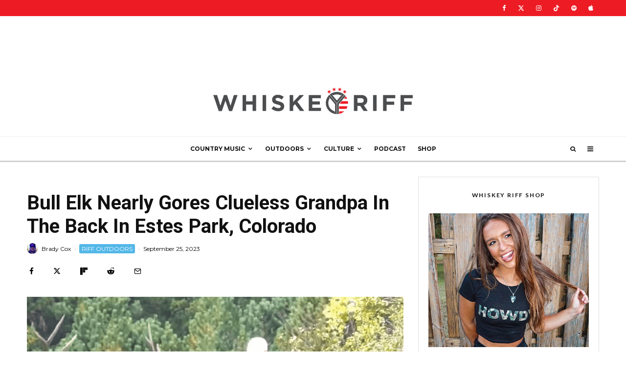

--- FILE ---
content_type: text/plain; charset=utf-8
request_url: https://ads.adthrive.com/http-api/cv2
body_size: 5315
content:
{"om":["00xbjwwl","0a8iramy","0iyi1awv","0p298ycs8g7","0pycs8g7","0rfyztve","0sm4lr19","0v5c69ul","0y0basn0","1","1011_176_CR52238605","1011_176_CR52238607","1011_176_CR52238612","1011_176_CR52238618","1011_302_56590748","1011_302_57051318","1011_74_18364062","10339421-5836009-0","10339426-5836008-0","10868755","10ua7afe","110_576777115309199355","11142692","11509227","1185:1610326628","11896988","12010080","12010084","12010088","12168663","12171164","12171239","12176509","12181287","124843_10","124844_23","124848_8","124853_8","13mvd7kb","1453468","1610326728","1611092","16_704475669","16kv3oel","17_24767241","17_24767249","17x0742b","1819l5qo","1891/85326","1ftzvfyu","1h2987yhpl7","1h7yhpl7","1hq8r86w","1qycnxb6","1szmtd70","206_440665","206_492063","206_492075","206_554841","2132:40175022","2132:42072323","2132:44129108","2132:44764946","2132:45327624","2132:45327630","2132:45327631","2132:45563177","2132:46038755","2132:46039901","2179:578606630524081767","2249:512188092","2249:700758149","2307:1ftzvfyu","2307:1h7yhpl7","2307:1szmtd70","2307:352p7o32","2307:37cerfai","2307:3v2n6fcp","2307:4etfwvf1","2307:5g9x6tt0","2307:5vb39qim","2307:66r1jy9h","2307:8orkh93v","2307:9krcxphu","2307:a7wye4jw","2307:a8beztgq","2307:b5e77p2y","2307:bu0fzuks","2307:c1hsjx06","2307:c2fv14pu","2307:cjsd6ifa","2307:cuudl2xr","2307:cv0h9mrv","2307:d02sgs5o","2307:e49ssopz","2307:ez8lh6cn","2307:f3tdw9f3","2307:fqeh4hao","2307:g6418f73","2307:g749lgab","2307:gdh74n5j","2307:gn3plkq1","2307:hfqgqvcv","2307:hn3eanl8","2307:hswgcqif","2307:knoebx5v","2307:l4p5cwls","2307:o0qyxun9","2307:p0odjzyt","2307:pi9dvb89","2307:pm9dmfkk","2307:quk7w53j","2307:r0u09phz","2307:r6vl3f1t","2307:revf1erj","2307:s400875z","2307:s4s41bit","2307:sj78qu8s","2307:tty470r7","2307:u30fsj32","2307:v8v6h2i5","2307:wdpqcqr6","2307:wih2rdv3","2307:x7xpgcfc","2307:xc88kxs9","2307:y96tvrmt","2307:yrlpef8w","2307:z2zvrgyz","2307:zbtz7ea1","2307:zisbjpsl","23422064","2409_15064_70_85445183","2409_25495_176_CR52092921","2409_25495_176_CR52092923","2409_25495_176_CR52092956","2409_25495_176_CR52150651","2409_25495_176_CR52178316","2409_25495_176_CR52178317","24732877","25_53v6aquw","25_8b5u826e","25_c7i6r1q4","25_hueqprai","25_m2n177jy","25_nin85bbg","25_op9gtamy","25_oz31jrd0","25_sqmqxvaf","25_ti0s3bz3","25_utberk8n","25_w3ez2pdd","25_yi6qlg3p","25_zwzjgvpw","26210676","262808","2662_200562_8172741","2676:85987448","2676:86434328","2676:86910249","2715_9888_440665","2715_9888_505171","2715_9888_522709","2715_9888_549635","2715_9888_554841","29414696","29414711","2974:8172741","2_206_554440","2_206_554472","2jjp1phz","2mokbgft","2pu0gomp","308_125204_13","31810016","33419345","33419360","33603859","33605403","33605623","33608958","33627470","33637455","33865078","34182009","34552895","352p7o32","3646_185414_T26335189","3658_104709_s400875z","3658_136236_x7xpgcfc","3658_15038_0c8tzhqm","3658_15078_87gc0tji","3658_15078_cuudl2xr","3658_15078_fqeh4hao","3658_15078_revf1erj","3658_15106_u4atmpu4","3658_18008_ahnxpq60","3658_18008_g80wmwcu","3658_18008_r6vl3f1t","3658_18008_uivzqpih","3658_203382_f3tdw9f3","3658_203382_y96tvrmt","3658_203382_z2zvrgyz","3658_208141_kl6f4xmt","3658_22070_9k2l3hhd","3658_22070_ct0wxkj7","3658_22070_cxntlnlg","3658_22070_t3wa7f3z","3658_22079_mne39gsk","3658_229286_zisbjpsl","3658_67113_37cerfai","3658_67113_8linfb0q","3702_139777_24765466","3702_139777_24765477","375227988","37qyxakf","381513943572","38557829","3LMBEkP-wis","3v2n6fcp","3xh2cwy9","40678cb6-e9fc-43df-a660-62ade9b1ecc2","409_216386","409_225977","409_225978","409_226342","409_226347","409_226374","42231859","43919985","439246469228","44023623","440665","44629254","458901553568","46039897","4642109_46_12181287","48424543","485027845327","48700636","49123012","492063","492075","494_379_u4atmpu4","49542914","49b9a50f-0692-45a6-814f-bdb1f5207b77","4fk9nxse","4qks9viz","4tgls8cg","4z9jua9x","4zai8e8t","502806027","502806077","502806102","50479792","513119272","51372397","514819301","52032031","52366877","53v6aquw","549635","5504:203525","5504:203526","5510:g53t89bp","5510:quk7w53j","5510:r6vl3f1t","5510:u4atmpu4","5510:ycxmeyu6","55116647","55195450","55221385","55344524","553781814","554470","554472","5563_66529_OAIP.104c050e6928e9b8c130fc4a2b7ed0ac","55726194","557_409_220139","557_409_220167","557_409_220173","557_409_220343","557_409_220344","557_409_220354","557_409_223599","557_409_226312","557_409_228363","557_409_228380","558_93_0y0basn0","558_93_1h7yhpl7","558_93_1szmtd70","558_93_37cerfai","558_93_5s8wi8hf","558_93_9vtd24w4","558_93_rk5pkdan","558_93_u4atmpu4","56341213","564549740","56619923","5670:8172741","56824595","5700:650650503","57149971","576777115309199355","5826599407","583652883178231326","588062576109","589289985696794383","59818357","59856354","5989_91771_705980362","5989_91771_705982068","5989_91771_705983946","5s8wi8hf","5vb39qim","600618969","60157556","60168597","60325468","60364376","60485583","60708782","61085224","61444664","618576351","618653722","618876699","618980679","619089559","61916211","61916223","61916225","61916229","61932920","62187798","6226507991","6226512763","6226527055","6250_66552_1112487743","6250_66552_1112688573","627309156","627309159","628015148","628086965","628153053","628153173","628222860","628223277","628360579","628360582","628444259","628444262","628444349","628444433","628444439","628456310","628456313","628456379","628456382","628456391","628622163","628622172","628622178","628622241","628622244","628622247","628622250","628683371","628687043","628687157","628687460","628687463","628803013","628841673","629007394","629009180","629167998","629168001","629168010","629168565","629171196","629171202","629255550","62978887","62980383","62981075","629817930","630928655","63097179","63153803","63153825","63153901","636401453420","6365_61796_784844652399","6365_61796_784880263591","6365_61796_784880274628","6365_61796_790184873197","6365_61796_791179284394","6365_61796_791179315429","636910768489","63barbg1","6547_67916_KZXazCAYA0vhYUFY5Jej","6547_67916_Yvu65a5MDiYJ7jQ00ocq","6547_67916_ipTzV3tEBRt7opL0mVDr","6547_67916_itzp8kjX6O4MwnnFJxEm","659216891404","659713728691","65x26k9a","663293761","680_99480_700109391","690_99485_1610326628","690_99485_1610326728","691361942","697525824","697876998","697876999","699488765","6ff1ae20-59a9-469e-8f3d-4a8329eabdd1","6ok4bauh","6q6gnywp","6tj9m7jw","6uykb2q5","6zt4aowl","700109383","700109389","700109399","704615586","704889081","705115523","725307849769","731565396922","7354_138543_86470620","7354_217088_86434654","74243_74_18268083","74243_74_18364017","74243_74_18364062","74243_74_18364087","74243_74_18364134","74243_74_18364251","74243_74_18364314","74_18364251","74wv3qdx","754085118673","76mreekc","794109848040","794di3me","7969_149355_45327624","7969_149355_45999649","79ju1d1h","7cmeqmw8","7mnonaxp","7qevw67b","7qkajqck","7sf7w6kh","7siwzlwt","7x298b3th35","7xb3th35","7yz8chnz","8126244","8152859","8152878","8152879","8154365","8160967","8172734","8172741","8193073","8193078","85402410","85943194","85943196","86082706","86434353","86470584","86690080","86925905","86925934","86991452","87007181","87gc0tji","8831024240_564549740","8852912982349114675","8b5u826e","8edb3geb","8l298infb0q","8linfb0q","8orkh93v","9057/0328842c8f1d017570ede5c97267f40d","9057/211d1f0fa71d1a58cabee51f2180e38f","90_12931029","91950686","91950689","93_s4s41bit","93_zisbjpsl","96srbype","97_8152878","97_8193073","97_8193078","9bemdp1b","9cjkvhqm","9cv2cppz","9krcxphu","9t6gmxuz","9uox3d6i","9vj21krg","LYtLY9krpS8","NplsJAxRH1w","a1298m9wazh","a1m9wazh","a24l6iop","a3ts2hcp","a566o9hb","a7wye4jw","a8beztgq","adfc4df8-3a74-4f62-a029-5fae575067a1","ahnxpq60","ascierwp","axihqhfq","axw5pt53","ay2adghj","b14d9bc8-4598-4377-97a1-fd527b29db62","b3c8ccca-72ba-4a87-9de0-37929565a1ea","bb6qv9bt","bc5edztw","bd5xg6f6","bfe1f3ac-b304-4530-aeec-199f12c58ec0","bwthmrr1","c1hsjx06","c629b781-87f3-44ec-8947-746153271389","c7z0h277","cd40m5wq","cjsd6ifa","cr-1oplzoysu9vd","cr-2azmi2ttu9vd","cr-2azmi2ttuatj","cr-2azmi2ttubwe","cr-2azmi2ttubxe","cr-6ovjht2eu9vd","cr-72occ8oluatj","cr-72occ8olubwe","cr-Bitc7n_p9iw__vat__49i_k_6v6_h_jce2vj5h_9v3kalhnq","cr-Bitc7n_p9iw__vat__49i_k_6v6_h_jce2vj5h_G0l9Rdjrj","cr-Bitc7n_p9iw__vat__49i_k_6v6_h_jce2vj5h_Sky0Cdjrj","cr-Bitc7n_p9iw__vat__49i_k_6v6_h_jce2vj5h_ZUFnU4yjl","cr-Bitc7n_p9iw__vat__49i_k_6v6_h_jce2vj5h_buspHgokm","cr-a9s2xe8tubwj","cr-a9s2xf8vubwj","cr-aavwye1qubwj","cr-aaw20e1rubwj","cr-aaw20e2vubwj","cr-aaw20e3rubwj","cr-aawz3f3uubwj","cr-g7xv5i0qvft","cr-g7ywwk2qvft","cr-g7ywwk7qvft","cr-ghun4f53uatj","cr-k333yp7fu9vd","cr-m7zg3skhuatj","cr-t77ovdqtuatj","cr-wzt6eo5fubwe","cr-x5xes1ejubwe","cuudl2xr","cv0h9mrv","cv2980h9mrv","cymho2zs","d02sgs5o","d63lrvws","da4ry5vp","db128c48-b44b-4b44-baf8-1a8b68195813","ddd2k10l","deyq2yw3","dff09d8a-3c17-4c46-84b2-6533ed7a8e49","dft15s69","dsp-404751","dsugp5th","dt8ncuzh","dwghal43","dxfpbb3p","dxqefrvi","e1an7fls","eal0nev6","echvksei","edspht56","ekck35lf","ekocpzhh","eqbvsedt","f3craufm","f3h9fqou","f3tdw9f3","f6ik4wlr","f8e4ig0n","fj298p0ceax","fleb9ndb","fpbj0p83","fq298eh4hao","fqeh4hao","fqycrjom","g29thswx","g6418f73","g729849lgab","g749lgab","gbwct10b","gcpna41o","ge1982y6","ggcfqued","h0cw921b","h1m1w12p","h9hxhm9h","hf298qgqvcv","hffavbt7","hfqgqvcv","hgrz3ggo","hswgcqif","hu8cf63l","hueqprai","hwr63jqc","i90isgt0","i9txo8w5","icajkkn0","idh8o9qc","ipv3g3eh","iqdsx7qh","j39smngx","jlqm3ol6","jr169syq","jsy1a3jk","k2xfz54q","kk2985768bd","kk5768bd","knoebx5v","kydf2d2s","l4p5cwls","l5x3df1q","ll77hviy","lmkhu9q3","lqdvaorh","ls74a5wb","lxlnailk","m1gs48fk","mmr74uc4","mnzinbrt","muaxvglt","n3298egwnq7","n8w0plts","nx53afwv","o2s05iig","o4jf439x","o54qvth1","o5xj653n","ob6bf37t","ooo6jtia","op9gtamy","oz31jrd0","ozdii3rw","p0odjzyt","pi6u4hm4","pi9dvb89","piwneqqj","pkydekxi","pl298th4l1a","plth4l1a","pm9dmfkk","poc1p809","q9plh3qd","qffuo3l3","qqvgscdx","qt09ii59","quk7w53j","r6vl3f1t","rbs0tzzw","revf1erj","riaslz7g","rk5pkdan","rnvjtx7r","rrlikvt1","s4s41bit","sj78qu8s","szwhi7rt","t2uhnbes","t58zjs8i","ti0s3bz3","tkw0sl4v","ttjmhjja","u30fsj32","u32980fsj32","u4atmpu4","u8px4ucu","ujl9wsn7","umq7ucle","v705kko8","v8v6h2i5","vdcb5d4i","vdpy7l2e","wf9qekf0","wih2rdv3","ws6kw0kz","wu5qr81l","wvuhrb6o","wxfnrapl","x420t9me","xncaqh7c","xszg0ebh","y141rtv6","y96tvrmt","yass8yy7","yck56l4i","ycxmeyu6","ygwxiaon","yi6qlg3p","z0t9f1cw","z2zvrgyz","zep75yl2","zfexqyi5","zh83vvb7","zi298sbjpsl","zisbjpsl","zmciaqa3","zpm9ltrh","ztlksnbe","zw6jpag6","zwzjgvpw","7979132","7979135"],"pmp":[],"adomains":["123notices.com","1md.org","about.bugmd.com","acelauncher.com","adameve.com","akusoli.com","allyspin.com","askanexpertonline.com","atomapplications.com","bassbet.com","betsson.gr","biz-zone.co","bizreach.jp","braverx.com","bubbleroom.se","bugmd.com","buydrcleanspray.com","byrna.com","capitaloneshopping.com","clarifion.com","combatironapparel.com","controlcase.com","convertwithwave.com","cotosen.com","countingmypennies.com","cratedb.com","croisieurope.be","cs.money","dallasnews.com","definition.org","derila-ergo.com","dhgate.com","dhs.gov","displate.com","easyprint.app","easyrecipefinder.co","fabpop.net","familynow.club","fla-keys.com","folkaly.com","g123.jp","gameswaka.com","getbugmd.com","getconsumerchoice.com","getcubbie.com","gowavebrowser.co","gowdr.com","gransino.com","grosvenorcasinos.com","guard.io","hero-wars.com","holts.com","instantbuzz.net","itsmanual.com","jackpotcitycasino.com","justanswer.com","justanswer.es","la-date.com","lightinthebox.com","liverrenew.com","local.com","lovehoney.com","lulutox.com","lymphsystemsupport.com","manualsdirectory.org","meccabingo.com","medimops.de","mensdrivingforce.com","millioner.com","miniretornaveis.com","mobiplus.me","myiq.com","national-lottery.co.uk","naturalhealthreports.net","nbliver360.com","nikke-global.com","nordicspirit.co.uk","nuubu.com","onlinemanualspdf.co","original-play.com","outliermodel.com","paperela.com","paradisestays.site","parasiterelief.com","peta.org","photoshelter.com","plannedparenthood.org","playvod-za.com","printeasilyapp.com","printwithwave.com","profitor.com","quicklearnx.com","quickrecipehub.com","rakuten-sec.co.jp","rangeusa.com","refinancegold.com","robocat.com","royalcaribbean.com","saba.com.mx","shift.com","simple.life","spinbara.com","systeme.io","taboola.com","tackenberg.de","temu.com","tenfactorialrocks.com","theoceanac.com","topaipick.com","totaladblock.com","usconcealedcarry.com","vagisil.com","vegashero.com","vegogarden.com","veryfast.io","viewmanuals.com","viewrecipe.net","votervoice.net","vuse.com","wavebrowser.co","wavebrowserpro.com","weareplannedparenthood.org","xiaflex.com","yourchamilia.com"]}